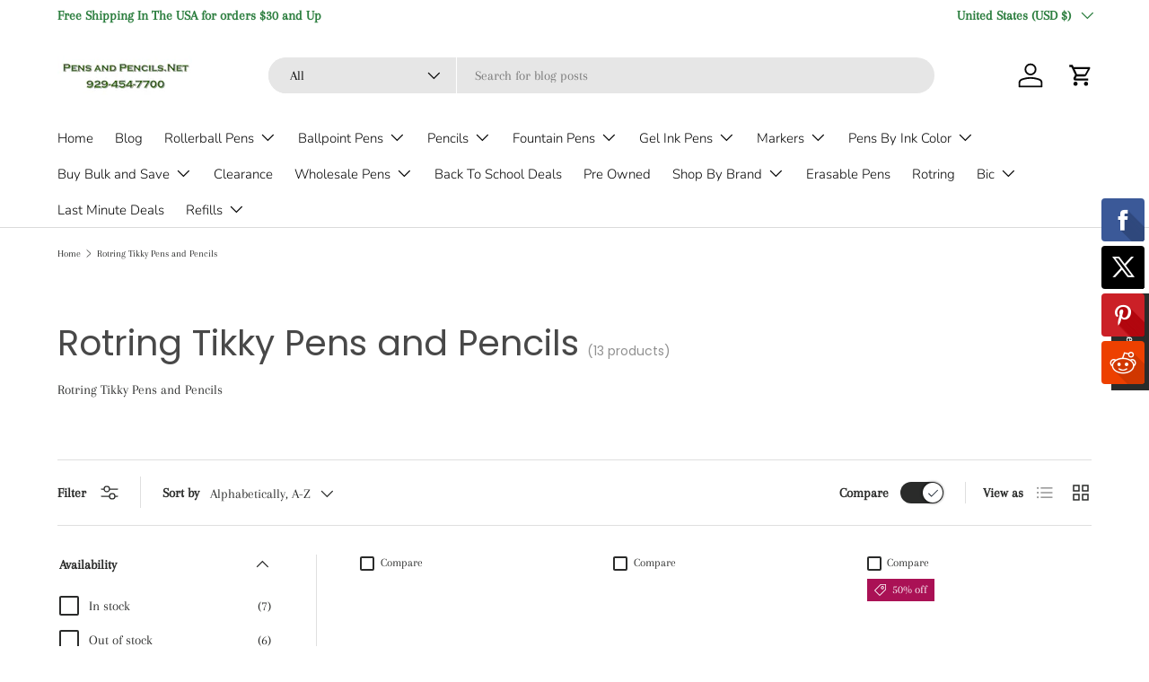

--- FILE ---
content_type: text/javascript
request_url: https://www.pensandpencils.net/cdn/shop/t/13/assets/details-modal.js?v=145869666890219779111748613852
body_size: -327
content:
class DetailsModal extends HTMLElement{constructor(){super(),this.detailsEl=this.querySelector("details"),this.toggle=this.querySelector("summary"),this.modal=this.querySelector(".modal"),this.detailsEl.addEventListener("click",this.handleClick.bind(this))}handleClick(evt){this.hasTransition===void 0&&(this.hasTransition=window.getComputedStyle(this.modal).transitionDuration!=="0s"),this.detailsEl.open?(evt.target===this.modal||evt.target===this.toggle)&&(evt.preventDefault(),this.close()):evt.target===this.toggle&&(evt.preventDefault(),this.open())}handleTransitionEnd(evt){evt.target===this.modal&&this.detailsEl.classList.contains("is-closing")&&(this.detailsEl.classList.remove("is-closing"),this.detailsEl.open=!1,document.body.classList.remove("overflow-hidden"),this.detailsEl.removeEventListener("transitionend",this.transitionendHandler))}open(){document.body.classList.add("overflow-hidden"),this.detailsEl.open=!0,trapFocus(this.detailsEl),this.keyupHandler=evt=>evt.key==="Escape"&&this.close(),this.detailsEl.addEventListener("keyup",this.keyupHandler),this.hasTransition&&(this.transitionendHandler=this.transitionendHandler||this.handleTransitionEnd.bind(this),this.detailsEl.addEventListener("transitionend",this.transitionendHandler))}close(){this.hasTransition?this.detailsEl.classList.add("is-closing"):(this.detailsEl.open=!1,document.body.classList.remove("overflow-hidden")),removeTrapFocus(),this.detailsEl.removeEventListener("keyup",this.keyupHandler)}}customElements.define("details-modal",DetailsModal);
//# sourceMappingURL=/cdn/shop/t/13/assets/details-modal.js.map?v=145869666890219779111748613852
